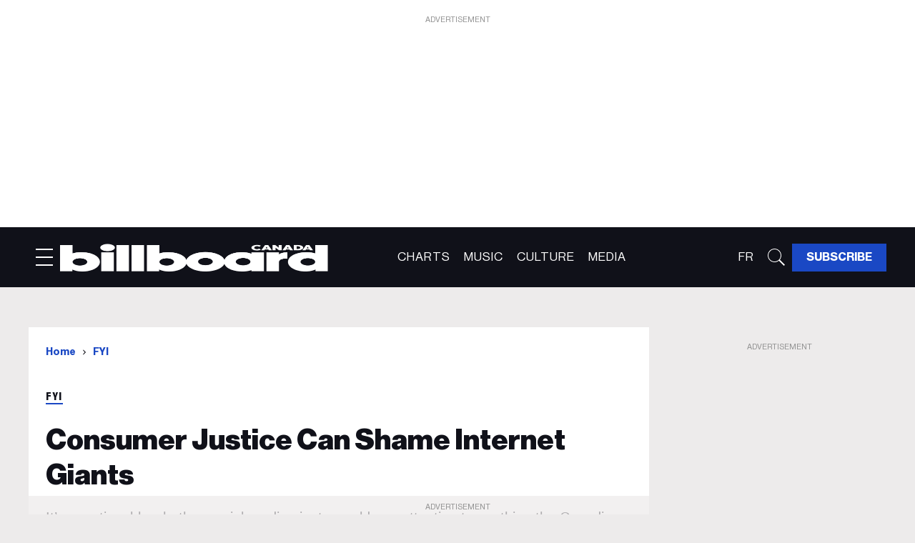

--- FILE ---
content_type: text/css
request_url: https://htlbid.com/v3/ca.billboard.com/rblbid.css
body_size: 75
content:
@media screen and (min-width:360px) and (min-height:0px){.rblad-bcn_content{min-height:280px}.rblad-bcn_infinite{min-height:280px}.rblad-bcn_middle_leaderboard{min-height:280px}.rblad-bcn_top_leaderboard{min-height:50px}.rblad-bcn_content,.rblad-bcn_top_leaderboard{display:flex;justify-content:center;align-items:flex-start}.rblad-bcn_infinite,.rblad-bcn_middle_leaderboard{display:flex;justify-content:center;align-items:center}}@media screen and (min-width:1024px) and (min-height:0px){.rblad-bcn_content{min-height:280px}.rblad-bcn_infinite{min-height:90px}.rblad-bcn_infinite_small{min-height:90px}.rblad-bcn_middle_leaderboard{min-height:90px}.rblad-bcn_sidebar_1{min-height:250px}.rblad-bcn_sidebar_2{min-height:600px}.rblad-bcn_top_leaderboard{min-height:250px}.rblad-bcn_infinite_small,.rblad-bcn_sidebar_1,.rblad-bcn_sidebar_2{display:flex;justify-content:center;align-items:flex-start}.rblad-bcn_content,.rblad-bcn_infinite,.rblad-bcn_middle_leaderboard,.rblad-bcn_top_leaderboard{display:flex;justify-content:center;align-items:center}}